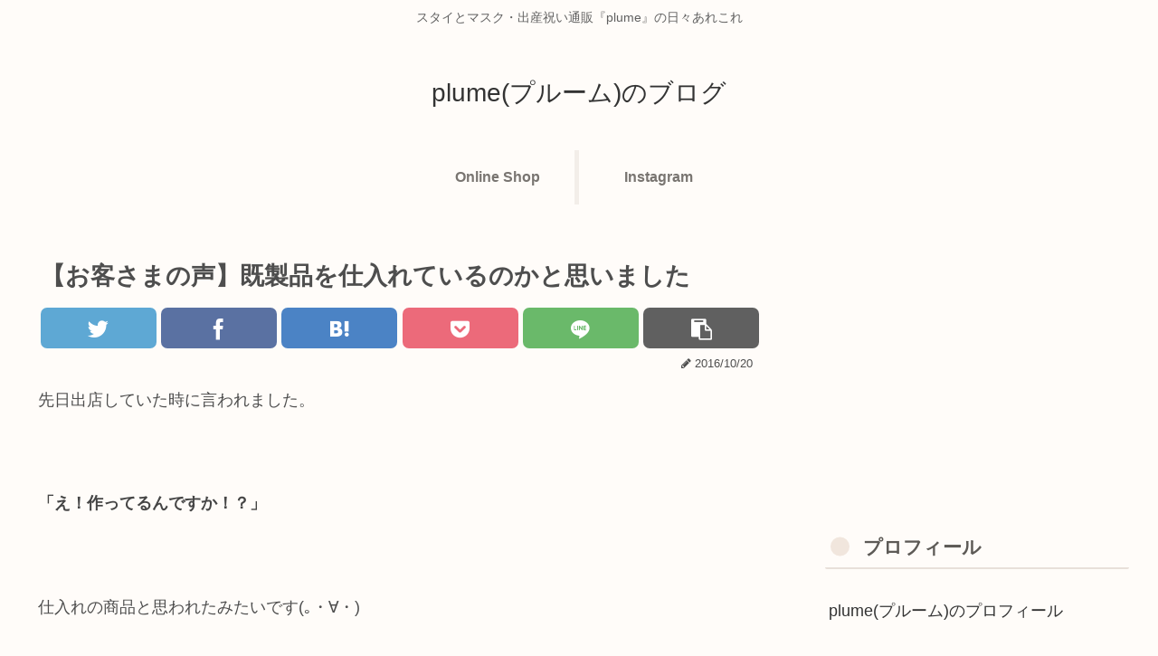

--- FILE ---
content_type: text/html; charset=utf-8
request_url: https://www.google.com/recaptcha/api2/aframe
body_size: 267
content:
<!DOCTYPE HTML><html><head><meta http-equiv="content-type" content="text/html; charset=UTF-8"></head><body><script nonce="gRF4mbOqJXfFYNYDa7-d5g">/** Anti-fraud and anti-abuse applications only. See google.com/recaptcha */ try{var clients={'sodar':'https://pagead2.googlesyndication.com/pagead/sodar?'};window.addEventListener("message",function(a){try{if(a.source===window.parent){var b=JSON.parse(a.data);var c=clients[b['id']];if(c){var d=document.createElement('img');d.src=c+b['params']+'&rc='+(localStorage.getItem("rc::a")?sessionStorage.getItem("rc::b"):"");window.document.body.appendChild(d);sessionStorage.setItem("rc::e",parseInt(sessionStorage.getItem("rc::e")||0)+1);localStorage.setItem("rc::h",'1769020564400');}}}catch(b){}});window.parent.postMessage("_grecaptcha_ready", "*");}catch(b){}</script></body></html>